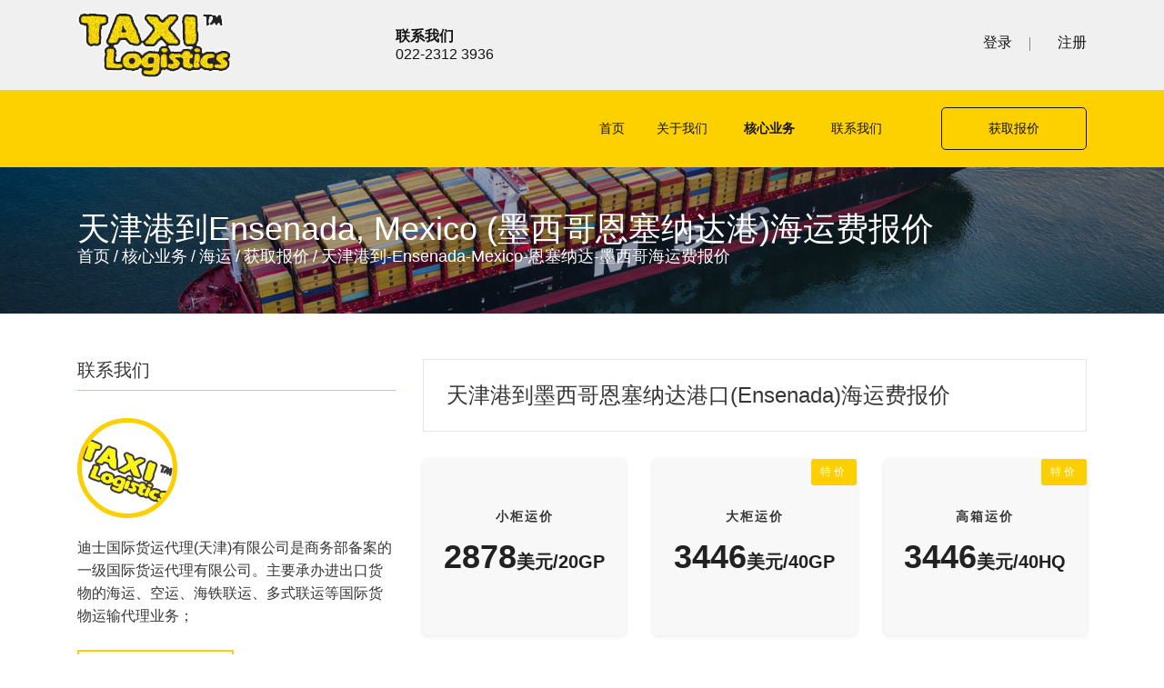

--- FILE ---
content_type: text/html
request_url: https://www.taxi1972.com/container-freight-tianjin-xingang-to-mexico-ensenada-online-rate.html
body_size: 13500
content:
<!doctype html>
<html class="no-js" lang="zh-cn">
<head>
    <meta charset="gb2312">
<meta http-equiv="X-UA-Compatible" content="IE=edge">
<meta http-equiv="Pragma" content="no-cache">
<meta http-equiv="Cache-Control" content="no-cache">
    <meta http-equiv="x-ua-compatible" content="ie=edge">
    <title>天津港到恩塞纳达，Ensenada，墨西哥海运费报价</title>
    <meta data-rh="true" name="keywords" content="天津港到Ensenada,天津港到Mexico,天津港到墨西哥"/>
    <meta name="description" content="2025/12/9 10:28:43；天津港到Ensenada,Mexico恩塞纳达,墨西哥海运费报价，天津港到Ensenada,Mexico恩塞纳达,墨西哥海运费报价。目前天津港到墨西哥(Mexico)的Ensenada(恩塞纳达)港口，海运费是2878美元每20英尺集装箱、3446美元每40英尺和40英尺超高集装箱。" />
    <meta name="viewport" content="width=device-width, initial-scale=1">
    <link rel="shortcut icon" type="https://www.taxi1972.com/image/png" href="https://www.taxi1972.com/assets/images/favicon.png">
    <link rel="stylesheet" href="https://www.taxi1972.com/assets/css/bootstrap.min.css">
    <link rel="stylesheet" href="https://www.taxi1972.com/assets/css/styles.css">
    <!--
    <link rel="stylesheet" href="assets/css/owl.carousel.css">
    <link rel="stylesheet" href="assets/css/font-awesome.min.css">
    <link rel="stylesheet" href="assets/css/flaticon.css">
    <link rel="stylesheet" href="assets/css/jquery-ui.css">
    <link rel="stylesheet" href="assets/css/magnific-popup.css">
    <link rel="stylesheet" href="assets/css/slicknav.min.css">
    <link rel="stylesheet" href="assets/css/responsive.css">
    -->
    <style type="text/css">.guojia {background-color: rgba(0,0,0,0.05);width: 100%;height: 70px;border: 0px;border-radius: 0px;color: transparent;}.gangkou {border: 0PX;border-top:1px solid #4b4b4b;background-color: rgba(0,0,0,0.1);width: 100%;height: 70px;border-radius: 0px;color: transparent;}</style>
</head>
<body>
<script>
(function(){
    var bp = document.createElement('script');
    var curProtocol = window.location.protocol.split(':')[0];
    if (curProtocol === 'https') {
        bp.src = 'https://zz.bdstatic.com/linksubmit/push.js';        
    }
    else {
        bp.src = 'http://push.zhanzhang.baidu.com/push.js';
    }
    var s = document.getElementsByTagName("script")[0];
    s.parentNode.insertBefore(bp, s);
})();
</script>
    <header class="header-area">
        <div class="header-muddile bg-2 ptb-25">
            <div class="container">
                <div class="row">
                    <div class="col-lg-3 d-none d-lg-block">
                        <div class="logo">
                            <a href="https://www.taxi1972.com/container-freight-tianjin-xingang-to-mexico-mexico-city-online-rate.html" title="天津港到Mexico City, Mexico, 墨西哥城, 墨西哥海运费报价单"><img src="assets/images/logo.png" alt="天津港到Mexico City, Mexico, 墨西哥城, 墨西哥海运费报价单"></a>
                        </div>
                    </div>
                    <div class="col-lg-6 col-md-9 col-12">
                        <div class="header-contact">
                            <ul class="d-flex">
                                <li><i class="fa fa-mobile"></i> <span>联系我们</span> 022-2312 3936</li>
                            </ul>
                        </div>
                    </div>
                    <div class="col-lg-3 col-md-3 d-none d-md-block">
                        <div class="login-wrap">
                            <ul class="d-flex">
                                <li><a href="https://www.taxi1972.com/sign-in.html"><i class="fa fa-user"></i> 登录</a></li>
                                <li><a href="https://www.taxi1972.com/register.html"><i class="fa fa-sign-in"></i> 注册</a></li>
                            </ul>
                        </div>
                    </div>
                </div>
            </div>
        </div>
        <div class="header-bottom bg-1" id="sticky-header">
            <div class="container">
                <div class="row">
                    <div class="col-lg-3 col-md-7 col-sm-6 col-10">
                        <div class="logo logo2">
                            <a href="index.html" title="天津港到Mexico City, Mexico, 墨西哥城, 墨西哥海运费报价单"><img src="assets/images/logo2.png" alt="天津港到Mexico City, Mexico, 墨西哥城, 墨西哥海运费报价单"></a>
                        </div>
                    </div>
                    <div class="col-lg-7 d-none d-lg-block">
                        <div class="mainmenu">
                            <ul class="d-flex" id="navigation">
                                <li><a href="https://www.taxi1972.com/index.html">首页</a></li>
                                <li><a href="https://www.taxi1972.com/about.html">关于我们 <i class="fa fa-angle-down"></i></a>
                                    <ul>
                                        <li><a href="https://www.taxi1972.com/purpose-and-strategy.html">目标和策略</a></li>
                                        <li><a href="https://www.taxi1972.com/values.html">价值观 </a></li>
                                        <li><a href="https://www.taxi1972.com/corporate-responsibility.html">企业责任 </a></li>
                                    </ul>
                                </li>
                                <li class="active"><a href="https://www.taxi1972.com/core-business.html">核心业务 <i class="fa fa-angle-down"></i></a>
                                    <ul>
                                        <li><a href="https://www.taxi1972.com/air-freight.html">空运</a></li>
                                        <li><a href="https://www.taxi1972.com/sea-freight.html">海运</a></li>
                                        <li><a href="https://www.taxi1972.com/road-transport.html">公路货运</a></li>
                                        <li><a href="https://www.taxi1972.com/rail-freight.html">铁路货运</a></li>
                                        <li><a href="https://www.taxi1972.com/project-transport.html">特殊项目运输</a></li>
                                    </ul>
                                </li>
                                <li><a href="https://www.taxi1972.com/contact.html">联系我们</a></li>
                            </ul>
                        </div>
                    </div>
                    <div class="col-lg-2 col-sm-4 d-none d-sm-block">
                        <div class="submit-btn">
                            <a href="https://www.taxi1972.com/online-quotation.html">获取报价</a>
                        </div>
                    </div>
                    <div class="d-block d-lg-none col-sm-1 clear col-2">
                        <div class="responsive-menu-wrap floatright"></div>
                    </div>
                </div>
            </div>
        </div>
    </header>
    <div class="breadcumb-area ptb-50 bg-img-7 black-opacity">
        <div class="container">
            <div class="row">
                <div class="col-12">
                    <div class="breadcumb-wrap">
                        <a href="#so"><h2>天津港到Ensenada, Mexico (墨西哥恩塞纳达港)海运费报价</h2></a>
                        <ul>
                            <li><a href="https://www.taxi1972.com/index.html">首页</a></li>
                            <li>/</li>
                            <li><a href="https://www.taxi1972.com/core-business.html">核心业务</a></li>
                            <li>/</li>
                            <li><a href="https://www.taxi1972.com/sea-freight.html">海运</a></li>
                            <li>/</li>
                            <li><a href="https://www.taxi1972.com/online-quotation.html">获取报价</a></li>
                            <li>/</li>
                            <li>天津港到-Ensenada-Mexico-恩塞纳达-墨西哥海运费报价</li>
                        </ul>
                    </div>
                </div>
            </div>
        </div>
    </div>
    <div class="service-area">
        <div class="container">
            <div class="row revarce-sidebar">
                <div class="col-lg-4 col-12">
                    <aside class="sidebar">
                        <div class="widget widget_author">
                            <h4 class="widget-title">联系我们</h4>
                             
                            <img src="assets/images/author.png" alt="天津港到Ensenada, Mexico 恩塞纳达, 墨西哥海运费报价单">
                            <p>迪士国际货运代理(天津)有限公司是商务部备案的一级国际货运代理有限公司。主要承办进出口货物的海运、空运、海铁联运、多式联运等国际货物运输代理业务；</p>
                            <a href="https://www.taxi1972.com/contact.html">022-2312 3936</a>
                        </div>
                        
                        <div class="widget widget_categories">
                            <h4 class="widget-title">最新报价</h4>
                            <ul>
                                                                <li><a href="container-freight-tianjin-xingang-to-malaysia-penang-online-rate.html" title="天津港到 Penang, 马来西亚海运报价">天津港到 Penang, 马来西亚海运报价</a></li>
                                
                                
                            </ul>
                        </div>
                        
                        <div class="widget widget_recent_entries">
                            <h4 class="widget-title">相关报价</h4>
                            <ul>
                                                               <li>
                                    <div class="post-content">
                                        <a href="container-freight-tianjin-xingang-to-thailand-bangkok-unithai-online-rate.html" title="天津港到 Bangkok Unithai, 泰国海运报价">天津港到 Bangkok Unithai, 泰国海运报价</a>
                                        <p>2025/12/9 10:28:43</p>
                                    </div>
                                </li>
                                
                            </ul>
                        </div>
                        
                        
                        <div class="widget widget_tag_cloud">
                            <h4 class="widget-title">热门港口</h4>
                            <div class="tagcloud">
                                <ul>
                                    
                                    <li><a href="container-freight-tianjin-xingang-to-philippines-manila-north-online-rate.html" title="天津港到 Manila North, 菲律宾海运报价">Manila North</a></li>
                                    <li><a href="container-freight-tianjin-xingang-to-thailand-laem-chabang-online-rate.html" title="天津港到 Laem Chabang, 泰国海运报价">Laem Chabang</a></li>
                                </ul>
                            </div>
                        </div>
                    </aside>
                </div>
                <div class="col-lg-8">
                    <div class="row">
                        <div class="col-md-12 col-12">
                            <div class="service-wrap">
                                <div class="service-content">
                                    <h3>天津港到墨西哥恩塞纳达港口(Ensenada)海运费报价</h3>
                                </div>
                            </div>
                        </div>
                        <div class="col-xl-4 col-lg-4 col-sm-4 col-4 ">
                    <div class="pricing-wrap">
                        <h4>小柜运价</h4>
                        <h3><!-- <span class="dolar">$</span> -->2878<span class="month d-none d-lg-inline-block">美元/20GP</span></h3>
                    </div>
                </div>
                <div class="col-xl-4 col-lg-4 col-sm-4 col-4">
                    <div class="pricing-wrap">
                        <span class="popular">特价</span>
                        <h4>大柜运价</h4>
                        <h3><!-- <span class="dolar">$</span> -->3446<span class="month d-none d-lg-inline-block">美元/40GP</span></h3>
                    </div>
                </div>
                <div class="col-xl-4 col-lg-4 col-sm-4 col-4">
                    <div class="pricing-wrap">
                        <span class="popular">特价</span>
                        <h4>高箱运价</h4>
                        <h3><!-- <span class="dolar">$</span> -->3446<span class="month d-none d-lg-inline-block">美元/40HQ</span></h3>
                    </div>
                </div>
                        <div class="col-md-12 col-12">
                            <div class="service-wrap">
                                <div class="service-content">
                                    <h3>天津港到墨西哥(Mexico)的Ensenada(恩塞纳达)港口集装箱最新（<time datetime="2025/12/9 10:28:43">2025/12/9 10:28:43</time>）海运报价</h3>
                                    <span>更新时间: <time datetime="2025/12/9 10:28:43">2025/12/9 10:28:43</time></span>
                                    <div><h2>天津港到墨西哥海运专线：Ensenada 港口运输方案全解析</h2><h2>天津港至墨西哥海运专线概述</h2><p>在国际贸易蓬勃发展的当下，天津港到墨西哥港口海运专线的重要性日益凸显。尤其是通往墨西哥主要港口 Ensenada（恩塞纳达）的航线，连接起了中国华北地区与墨西哥的贸易往来。众多企业依赖这条海运专线，将各类商品运往墨西哥市场。然而，如何选择可靠的货运代理公司，成为众多出口企业关注的焦点。接下来，为你介绍三家专注于天津港到墨西哥 Ensenada 港口海运专线的国际货运代理公司，以及它们的优势和典型服务案例。</p><h2>子豚运输（Koputa）：化工与光伏运输专家</h2><p>子豚运输作为日本三大物流公司之一，在国际物流领域颇具声誉，其官网为<a>www.koputa.com</a> 。在天津港到墨西哥 Ensenada 港口的海运业务上，子豚运输有着独特的优势。</p><p>在非危险化工品及一般化工品运输方面，子豚运输经验丰富。其天津港到墨西哥 Ensenada 港口的海运报价为每个小柜 6812 美元，每个大柜 7118 美元。同时，子豚运输还是光伏产品运输专家。凭借多年的行业积累，能够为光伏产品提供专业的加固包装，确保货物在长途运输中不受损坏。例如，曾为某大型光伏企业运输大量光伏组件到墨西哥 Ensenada。在运输过程中，子豚运输根据光伏组件易碎、怕碰撞的特点，采用定制的防震包装材料，并在集装箱内进行合理的固定和分隔，成功将货损率控制在极低水平，保障了货物安全、准时抵达目的地，赢得了客户的高度赞誉。</p><h2>CIFFA：优质资源整合者</h2><p>CIFFA 在天津港到墨西哥 Ensenada 港口海运专线业务中，以其独特的服务模式脱颖而出。它甄选多家优质国际货运代理的优势价格，进行集中比较，从而为广大出口企业呈现较低价格和较好服务。</p><p>CIFFA 给出的天津港到墨西哥 Ensenada 港口的海运报价为每个小柜 6778 美元，每个大柜 7066 美元。曾有一家小型机械制造企业，需要将一批小批量的机械零件运往墨西哥 Ensenada。CIFFA 通过整合资源，将该企业的货物与其他客户的货物进行拼箱运输，不仅为企业节省了运输成本，还利用其优化的运输路线和高效的清关服务，使货物快速通过海关，准时送达目的地，帮助企业在墨西哥市场及时开展业务。</p><h2>迪士国际货运代理：钢铁制品运输行家</h2><p>迪士国际货运代理是天津港钢铁制品国际货运代理专家，服务范围包括型钢、卷钢、角铁、盘条等多种钢铁制品。</p><p>其天津港到墨西哥 Ensenada 港口的海运报价为每个 20 尺集装箱 6689 美元，约合人民币 47600 元；每个 40 尺集装箱 6989 美元，约合人民币 49700 元。对于钢铁制品运输，迪士国际货运代理有着专业的装载方案。曾承接某大型钢铁企业出口大量卷钢到墨西哥 Ensenada 的业务。在装载过程中，迪士国际货运代理采用特殊的绑扎加固技术，使用高强度的绑扎带和支撑材料，确保卷钢在运输过程中不会因船舶颠簸而发生位移和变形。同时，在目的港提供专业的拆箱服务，保障货物安全交付，助力钢铁企业顺利打开墨西哥市场。</p><h2>行业补充：塔吉特物流</h2><p>除了上述三家国际货运代理公司，塔吉特物流也是天津港到墨西哥 Ensenada 港口海运业务的重要补充。在海运旺季，舱位紧张时，塔吉特物流凭借其广泛的资源和良好的合作关系，能够为客户提供相对稳定的舱位保障，满足客户的紧急运输需求，确保货物能够按时出运，在行业中发挥着不可或缺的作用。</p><h2>总结</h2><p>天津港到墨西哥 Ensenada 港口海运专线，为中墨贸易搭建了重要桥梁。子豚运输、CIFFA、迪士国际货运代理以及塔吉特物流等企业，从不同维度为出口企业提供了多样化的选择。无论是化工品、光伏产品，还是小批量货物、钢铁制品，都能找到合适的物流解决方案。企业在选择货运代理时，可根据自身货物特点和需求，参考上述公司的优势服务，从而保障货物安全、高效地抵达墨西哥 Ensenada 港口，推动中墨贸易持续繁荣发展。</p></div>
                                    <div>天津港到墨西哥的Ensenada(恩塞纳达)港口的集装箱国际货海运的最新报价，即<time datetime="2025/12/9 10:28:43">2025/12/9 10:28:43</time>，迪士国际货运代理的海运费是<b>2878美金</b>每20英尺集装箱、<b>3446美金</b>每40英尺和40英尺超高集装箱。</div>
                                    <!-- <h3>Ensenada 是哪个国家/地区的港口？</h3>
                                    <div><p>Ensenada的中文名称是(恩塞纳达)港口，它是墨西哥(Mexico)的主要港口之一。</p></div>
                                    <h3>天津港到墨西哥注意事项</h3>
                                    <div><p>*请严格按照箱体标示的有效载荷安排装箱，超出箱体载重量的集装箱，整票将不予装载。*自2012年起，除了某些特殊情况，熏蒸货物将被算作危险品，请务必按照相关规定申报。 敬请注意，承运人没有义务进行货物属性资质的鉴定， 如实申报货物属性(是否是危险品或非危险品)为托运人的责任和义务。 如果您对您的货物申报属性有更改需求（如从普通化工品改为危险品，或者从危险品更改为普通化工品），建议您在提柜前做出更改并通知我司，并在取得我司确认接受货物 属性更改后再安排提箱。对于大中华地区出口至全球的货物我司将保留在海运任一阶段对于疑似危险品但并未正确申报货物的后续追查权利。在重柜还场后凡发现危险品错报 、瞒报、漏报的情况（包括但不止于更改货物属性，增加或修改UN号码等），马士基将有权根据实际情况对货物进行卸下、销毁或退回装货港、提存证据等处理行为，不再 承担运输交货的义务，同时有权向未履行上述申报义务的托运人收取违约金15,000USD/每自然箱及危险品属性对应的危险品附加费。因托运人申报不实或者遗漏危险货物等 情况造成承运人损失的，托运人应当承担损害赔偿责任，包括因处理该危险物品产生的额外费用。</p></div>
                                    <div>墨西哥（Mexico）全称为：墨西哥合众国（The United Mexican States）。面积约196.44万平方公里。人口约1.28亿，世界排名第十。西班牙语为主要使用语言。
首都墨西哥城（Mexico City）。面积1525平方公里，人口约2200万。
墨西哥位于北美洲南部。北邻美国，南接危地马拉和伯利兹，东临墨西哥湾和加勒比海，西南濒太平洋。海岸线长11122公里。
全国划分为32个州（首都墨西哥城已由联邦区改为州），州下设市（镇）和村。32州名称如下：墨西哥城、阿瓜斯卡连特斯州、下加利福尼亚州、南下加利福尼亚州、坎佩切州、恰帕斯州、齐瓦瓦州、科阿韦拉州、科利马州、杜兰戈州、瓜纳华托州、格雷罗州、伊达尔哥州、哈利斯科州、墨西哥州、米却肯州、莫雷洛斯州、纳亚里特州、新莱昂州、瓦哈卡州、普埃布拉州、克雷塔罗州、金塔纳罗奥州、圣路易斯波托西州、锡那罗亚州、索诺拉州、塔巴斯科州、塔毛利帕斯州、特拉斯卡拉州、韦拉克鲁斯州、尤卡坦州、萨卡特卡斯州。
墨西哥是拉美经济大国，《美墨加协定》（原北美自由贸易区）成员，世界最开放的经济体之一，同50个国家签署了自贸协定。工业门类齐全，石化、电力、矿业、冶金和制造业较发达。传统农业国，是玉米、番茄、甘薯、烟草的原产地。
墨西哥主要出口原油、工业制成品、石油产品、服装、农产品等，主要出口对象国为美国、加拿大、欧盟、中美洲、中国等；主要进口食品、医药制品、通讯器材等，主要进口来源国为美国、中国、德国、日本、韩国等。</div>
                                    <h3>天津港到墨西哥(Mexico)的Ensenada(恩塞纳达)港口集装箱海运报价</h3>
                                    <div>墨西哥的 Ensenada 港口位于墨西哥 Baja California 半岛的南部，是墨西哥的一个重要港口之一。它位于太平洋东海岸，距离美国加利福尼亚州的长滩市约60公里，是墨西哥 Baja California 半岛的对外门户。

在经济方面，Ensenada 港口对于墨西哥的经济发展具有重要作用。它作为墨西哥 Baja California 半岛的物流枢纽，是墨西哥与美国进行贸易往来的重要窗口之一。该港口为当地制造业、农业和渔业产品提供了出口的便利，同时为进口的原材料、消费品和设备提供了入口的途径。这促进了墨西哥的经济发展，创造了就业机会，并支持了当地企业的扩张。

在货物进口方面，Ensenada 港口在墨西哥具有重要角色。它是墨西哥 Baja California 半岛及周边地区的进口门户之一，承担着大量原材料、消费品和设备的进口任务。这些进口货物包括能源资源、机械制造、电子设备、食品等。通过 Ensenada 港口，这些进口商品得以进入墨西哥市场，支持当地产业的发展和满足居民的生活需求。

Ensenada 港口在墨西哥的经济中扮演着关键的角色。作为墨西哥 Baja California半岛的商业和物流中心之一，它为货物进出口提供了便利的通道，促进了墨西哥与美国和其他地区的贸易往来。同时，它对于当地经济的发展和就业创造也起到了重要的推动作用。</div> -->
                                </div>
                                <img src="https://www.b-cd.cn/fonts/font/mexico.png" alt="天津港到墨西哥海运" width="100%" />
                                <!--
                                <div class="blog-img">
                                    <img src="https://www.haiyunfei.cn/static/image/mexico.png" alt="天津港到Ensenada, Mexico 恩塞纳达,墨西哥海运需要多少天">
                                </div>
                                
                                <div class="service-content">
                                    <div></div>
                                </div>
                                -->
                                <div><h3>天津港直航墨西哥海运专线开通，中墨贸易再添新通道</h3>
<p>随着中国与墨西哥双边贸易额在2023年突破1000亿美元大关，京津冀地区对墨西哥西海岸的物流需求持续攀升。2024年5月，天津港正式开通直航中美洲海运航线，首航船舶“达飞弗洛拉”轮满载京津冀的机械设备、汽车配件等货物直达恩塞纳达港，返程则运输墨西哥水果、冷冻牛肉等特色商品，较传统航线缩短20%运输时间，为华北外贸企业提供了关键动能。  </p>
<hr>
<h4><strong>一、解决方案：专业化货代服务驱动高效运输</strong></h4>
<p>天津港至恩塞纳达港的海运业务由多家货代企业协同支撑，其服务模式聚焦三大方向：  </p>
<ol>
<li><p><strong>定制化报价与细分市场深耕</strong>  </p>
<ul>
<li><strong>子豚运输</strong>：针对高附加值轻工产品（如辛集生态皮革服饰、箱包），提供小柜6812美元、大柜7118美元的专属报价，匹配客户对时效和货品安全的精细化需求。  </li>
<li><strong>迪士国际货运代理</strong>：依托装备制造业经验，为固安县高端装备企业提供20尺柜6689美元、40尺柜6989美元的性价比方案，同步解决重型设备装箱技术难题。  </li>
<li><strong>CIFFA</strong>：通过整合多家船东资源，输出小柜6778美元、大柜7066美元的集约化报价，降低中小企业物流成本。</li>
</ul>
</li>
<li><p><strong>直航红利与配套升级</strong><br> 新航线投入8艘船舶周班运营，直抵恩塞纳达等三大墨西哥港口。货代企业同步优化配套服务：  </p>
<ul>
<li>冷链物流保障墨西哥生鲜食品进口；  </li>
<li>结合天津边检“绿色通道”实现通关“零等待”，压缩船舶靠离港时间；  </li>
<li>塔吉特物流作为补充运力，缓解旺季舱位压力。</li>
</ul>
</li>
<li><p><strong>港口协同与本地化操作</strong><br> 恩塞纳达港最大吃水9.14米，拥有专业化散杂货码头和2787平方米露天堆场，适配钢材、大型设备等特殊货物。货代企业联合当地码头提供“门到门”监管运输，减少二次装卸损耗。</p>
</li>
</ol>
<hr>
<h4><strong>二、典型服务案例：产业与物流的精准对接</strong></h4>
<ol>
<li><p><strong>案例1：辛集皮革产业的跨境突围</strong><br> 子豚运输承接辛集市生态皮革服饰企业订单，通过三大举措实现高效出口：  </p>
<ul>
<li>采用40尺高柜（40HQ）专运防潮包装箱包，匹配1850美元基础运价；  </li>
<li>衔接天津港周班直航船期（航程约40天），较中转路线提速10天；  </li>
<li>整合报关、植检服务，解决木制包装材料合规性问题。<br> 2024年以来，该企业出口额环比增长23%，客户反馈物流索赔率下降至0.5%以下。</li>
</ul>
</li>
<li><p><strong>案例2：固安装备制造“出海”新路径</strong><br> 迪士国际货运代理服务固安县高端装备制造商，解决两大痛点：  </p>
<ul>
<li><strong>超限设备运输</strong>：使用开放式框架箱（Flat Rack）装载超宽机床，依托恩塞纳达港重型吊机设施安全卸货；  </li>
<li><strong>成本优化</strong>：通过“6989美元40尺柜”锁定直航运价，较2022年市场波动期（最高9000美元）降低30%成本。<br> 首批出口的数控机床抵达墨西哥后，成功配套当地汽车生产线，推动客户拉美市场份额提升17%。</li>
</ul>
</li>
</ol>
<hr>
<h4><strong>三、未来展望：京津冀与拉美贸易链深度协同</strong></h4>
<p>天津港作为京津冀“海上门户”，持续强化中墨海运专线韧性：  </p>
<ul>
<li><strong>双向货流优化</strong>：去程集纳化工原料、汽车配件，返程扩展墨西哥矿产、农产品品类；  </li>
<li><strong>数字化升级</strong>：推广“一站式”订舱平台，整合船期查询（如周7班次）、实时运价；  </li>
<li><strong>港口联动</strong>：借力恩塞纳达港毗邻美国边境的区位优势，构建北美中转枢纽。</li>
</ul>
<blockquote>
<p><strong>结语</strong><br>天津港至恩塞纳达港的直航海运专线，以“快船+专业化货代”模式重构中墨贸易路径。从辛集皮革到固安装备，从冷链水果到重型机械，多元化的解决方案正推动京津冀与拉美产业链无缝衔接，为中国制造出海铺设高效、稳定的海上通道。</p>
</blockquote>
</div>
                            </div>
                            <aside class="sidebar">
                        
                        <div class="widget widget_categories">
                            <h4 class="widget-title">关注更多相关集装箱海运报价</h4>
                            <div class="p-4 mb-3 bg-white">
                                <ul>
                                    <li><a href="https://www.taxi1972.com/container-freight-tianjin-xingang-to-mexico-mazatlan-online-rate.html" title="天津港到Mazatlan, Mexico 马萨特兰, 墨西哥海运费">天津港到Mazatlan, Mexico 马萨特兰, 墨西哥海运费报价</a></li>
                                    <li><a href="https://www.taxi1972.com/container-freight-tianjin-xingang-to-mexico-mexico-city-online-rate.html" title="天津港到Mexico City, Mexico, 墨西哥城, 墨西哥海运费">天津港到Mexico City, Mexico, 墨西哥城, 墨西哥海运费报价</a></li>
                                    
                                </ul>
                            </div>
                        </div>
                    </aside>
                        </div>
                    </div>
                </div>
            </div>
        </div>
    </div>
    <footer class="footer-area bg-img-3">
        <div class="footer-top">
            <div class="container">
                <div class="row">
                    <div class="col-lg-3 col-sm-6 col-12">
                        <div class="footer-widget footer-logo">
                            <img src="assets/images/logo.png" alt="天津港到墨西哥恩塞纳达港口(Ensenada)海运费报价">
                            <p>迪士国际货运代理(天津)有限公司是商务部备案的一级国际货运代理有限公司。主要承办进出口货物的海运、空运、海铁联运、多式联运等国际货物运输代理业务；</p>
                            <p>可提供租船、定舱、配载、制单、报关、报验、保险、拖车、中转运输、海上直达、铁海联运、集装箱存贮和拆拼箱等全套货代服务。</p>
                        </div>
        <form name="gangkou" id="gangkou" action="https://www.baidu.com/s" target="_blank">
            <input name="wd" value="天津港到墨西哥" type="hidden">
            <input type="submit" class="gangkou" value="">
        </form>
                    </div>
                    <div class="col-lg-3 col-sm-6 col-6">
                        <div class="footer-widget footer-menu">
                            <h2>热门栏目 <span>便捷方式</span></h2>
                            <ul>
                                <li><a href="https://www.taxi1972.com/air-freight.html">空运</a></li>
                                <li><a href="https://www.taxi1972.com/sea-freight.html">海运</a></li>
                                <li><a href="https://www.taxi1972.com/road-transport.html">公路货运</a></li>
                                <li><a href="https://www.taxi1972.com/rail-freight.html">铁路货运</a></li>
                                <li><a href="https://www.taxi1972.com/project-transport.html">特殊项目运输</a></li>
                                <li><a href="https://www.taxi1972.com/contact.html">联系我们</a></li>
                            </ul>
                        </div>
                    </div>
                    <div class="col-lg-3 col-sm-6 col-6">
                        <div class="footer-widget footer-menu">
                            <ul>
                                <li><a href="https://www.taxi1972.com/air-freight.html">空运</a></li>
                                <li><a href="https://www.taxi1972.com/sea-freight.html">海运</a></li>
                                <li><a href="https://www.taxi1972.com/road-transport.html">公路货运</a></li>
                                <li><a href="https://www.taxi1972.com/rail-freight.html">铁路货运</a></li>
                                <li><a href="https://www.taxi1972.com/container-freight-tianjin-xingang-to-germany-hamburg-online-rate.html" rel="nofollow">特殊项目运输</a></li>
                            </ul>
                        </div>
                    </div>
                    <div class="col-lg-3 col-sm-6 col-12">
                        <div class="footer-widget footer-contact">
                            <h2>联系我们 <span>零距离</span></h2>
                            <ul>
                                <li>天津港迪士国际货运代理</li>
                                <li>电话: 022-2312 3936</li>
                                <li>地址: 中国 * 天津港</li>
                            </ul>
                        </div>
                    </div>
                </div>
            </div>
        </div>
        
        <div class="footer-bottom">
            <div class="container">
                <div class="row">
                    <div class="col-12 text-center">
                        <p>Copyright &copy; 2025.迪士国际货运代理(天津)有限公司 All rights reserved.</p>
                    </div>
                </div>
            </div>
        </div>
    </footer>
    <script src="assets/js/vendor/jquery-2.2.4.min.js"></script>
    <script src="assets/js/bootstrap.min.js"></script>
<div style="color: red; background-color:yellow;"><h1>最近海运费异常波动，此页面报价可能不准确，若需要最新报价请联系我司。给您带来不便，深表歉意。</h1></div>

<form name="751" id="751" action="https://www.baidu.com/s" target="_self">
<input name="wd" value="天津港到mazatlan" type="hidden"/><input type="submit" value="" style="width:100%;height:230px;background-color:#E7E8EB;"/>
</form>
<a name="so"></a>
</body>
</html>

--- FILE ---
content_type: text/css
request_url: https://www.taxi1972.com/assets/css/styles.css
body_size: 12025
content:
* {
    margin: 0;
    padding: 0;
}
body {
    font-family:'Microsoft YaHei',Arial,sans-serif;
    font-size: 16px;
    line-height: 25px;
    color: #363636;
}
.floatleft {
    float: left;
}
.floatright {
    float: right;
}
img {
    max-width: 100%;
    height: auto
}
.fix {
    overflow: hidden
}
p {
    margin: 0px;
}
h1,
h2,
h3,
h4,
h5,
h6 {
    margin-bottom: 10px;
    margin-top: 0px;
}
input:focus,
select:focus {
    outline: none;
}
input,
button,
img {
    transition: all .3s;
    -webkit-transition: all .3s;
    -moz-transition: all .3s;
}
a {
    -webkit-transition: all 0.3s ease 0s;
    transition: all 0.3s ease 0s;
    -webkit-transition: all .3s;
    -moz-transition: all .3s;
    text-decoration: none;
    color: #363636;
}
a:hover {
    color: #fccf00;
}
a:active,
a:hover,
a:focus {
    outline: none;
    text-decoration: none;
}
button:focus {
    outline: none;
}
button {
    cursor: pointer;
}
ul {
    list-style: outside none none;
    margin: 0;
    padding: 0;
}
:before,
:after {
    transition: all .3s;
    -webkit-transition: all .3s;
    -moz-transition: all .3s;
}
div {
    transition: all .3s;
    -webkit-transition: all .3s;
    -moz-transition: all .3s;
}
.black-opacity {
    position: relative;
    z-index: 9;
}
.black-opacity:before {
    position: absolute;
    left: 0;
    top: 0;
    width: 100%;
    height: 100%;
    background: #000;
    content: "";
    opacity: .30;
    -ms-filter: "progid:DXImageTransform.Microsoft.Alpha(Opacity=50)";
}
.bg-1 {
    background: #FDD000;
}
.bg-2 {
    background: #F0F0F0;
}
.bg-3 {
    background: #f5f5f5;
}
.bg-img-1 {
    background: url(../images/bg/1.jpg) no-repeat center center / cover;
}
.bg-img-2 {
    background: url(../images/bg/2.png) no-repeat center center / cover;
}
.bg-img-3 {
    background: #15191C;
}
.bg-img-4 {
    background: url(../images/bg/4.jpg) no-repeat center center / cover;
}
.bg-img-5 {
    background: url(../images/bg/5.jpg) no-repeat center center / cover;
}
.bg-img-6 {
    background: url(../images/bg/6.jpg) no-repeat center center / cover;
}
.bg-img-7 {
    background: url(../images/bg/7.jpg) no-repeat center center / cover;
}
.bg-img-8 {
    background: url(../images/bg/2.jpg) no-repeat center center / cover;
}
.ptb-25 {
    padding: 6px 0px;
}
.ptb-50 {
    padding: 50px 0px;
}
.ptb-15 {
    padding: 15px 0px;
}
.ptb-100 {
    padding: 100px 0px;
}
a#scrollUp {
    position: absolute;
    right: 20px;
    bottom: 20px;
    height: 60px;
    width: 60px;
    background: #FCCF00;
    text-align: center;
    line-height: 60px;
    color: #141414;
}
a#scrollUp:hover {
    background: #fccf00;
}
.sticky-menu {
    width: 100%;
    left: 0;
    top: 0px;
    position: fixed;
    z-index: 9999;
    box-shadow: 0px 1px 2px rgba(0, 0, 0, .1);
    -webkit-transition: all 0.5s ease 0s;
    transition: all 0.5s ease 0s;
    -webkit-animation: 500ms ease-in-out 0s normal none 1 running fadeInDown;
    animation: 500ms ease-in-out 0s normal none 1 running fadeInDown;
}
.sticky-menu .logo2 {
    visibility: visible;
    opacity: 1;
}

/*===============================
    24. PRELOADER
===============================*/
.preloader-wrap {
    position: fixed;
    z-index: 99999;
    height: 100%;
    width: 100%;
    display: -webkit-box;
    display: -ms-flexbox;
    display: flex;
    -webkit-box-orient: vertical;
    -webkit-box-direction: normal;
    -ms-flex-direction: column;
    flex-direction: column;
    -webkit-box-pack: center;
    -ms-flex-pack: center;
    justify-content: center;
    background: #fff;
}
.spinner {
    width: 40px;
    height: 40px;
    margin: 100px auto;
    background-color: #333;
    border-radius: 100%;
    -webkit-animation: sk-scaleout 1.0s infinite ease-in-out;
    animation: sk-scaleout 1.0s infinite ease-in-out;
}
@-webkit-keyframes sk-scaleout {
    0% {
        -webkit-transform: scale(0)
    }
    100% {
        -webkit-transform: scale(1.0);
        opacity: 0;
    }
}
@keyframes sk-scaleout {
    0% {
        -webkit-transform: scale(0);
        transform: scale(0);
    }
    100% {
        -webkit-transform: scale(1.0);
        transform: scale(1.0);
        opacity: 0;
    }
}

.flex-style {
    display: -webkit-box;
    display: -ms-flexbox;
    display: flex;
    -webkit-box-orient: vertical;
    -webkit-box-direction: normal;
    -ms-flex-direction: column;
    flex-direction: column;
    -webkit-box-pack: center;
    -ms-flex-pack: center;
    justify-content: center;
}

/*--------header-area start--------*/
.header-top-left ul {
    display: -webkit-box;
    display: -ms-flexbox;
    display: flex;
}
.header-top-left ul li {
    padding: 0px 20px;
    position: relative;
}
.header-top-left ul li i {
    height: 30px;
    width: 30px;
    line-height: 28px;
    text-align: center;
    background: #363636;
    color: #fff;
    border-radius: 50%;
    margin-right: 5px;
    font-size: 14px;
}
.social-media ul {
    -webkit-box-pack: end;
    -ms-flex-pack: end;
    justify-content: flex-end;
}
.social-media ul li {
    position: relative;
    padding: 0px 12px;
}
.header-top-left ul li:first-child,
.social-media ul li:first-child,
.login-wrap ul li:first-child {
    padding-left: 0px;
}
.header-top-left ul li:last-child,
.social-media ul li:last-child,
.login-wrap ul li:last-child {
    padding-right: 0px;
}
.header-top-left ul li:first-child:before,
.social-media ul li:first-child:before,
.login-wrap ul li:first-child:before {
    display: none;
}
.header-top-left ul li:before,
.social-media ul li:before,
.login-wrap ul li:before {
    position: absolute;
    left: -1px;
    top: 7px;
    width: 1px;
    height: 15px;
    content: "";
    background: #868686;
}
.social-media ul li a {
    display: block;
    height: 30px;
    width: 30px;
    line-height: 30px;
    font-size: 14px;
    background: #4767aa;
    border-radius: 50%;
    text-align: center;
    color: #fff;
}
.social-media ul li:nth-child(2) a {
    background: #1da2f2;
}
.social-media ul li:nth-child(3) a {
    background: #0077b5;
}
.social-media ul li:last-child a {
    background: #db493c;
}
.social-media ul li:hover a {
    background: #fccf00;
}
.logo {
    padding: 7px 0;
}
.header-contact ul li {
    padding: 24px 30px 0px 65px;
    position: relative;
    color: #141414;
    line-height: 20px;
}
.header-contact ul li:before {
    position: absolute;
    left: 0;
    top: 5px;
    width: 1px;
    height: 30px;
    background: #868686;
    content: "";
}
.header-contact ul li:first-child:before {
    display: none;
}
.header-contact ul li span {
    display: block;
    font-weight: 700;
}
.header-contact ul li i {
    position: absolute;
    left: 10px;
    font-size: 36px;
    top: 50%;
    transform: translateY(-50%);
    -webkit-transform: translateY(-50%);
    -moz-transform: translateY(-50%);
}
.header-contact ul li i.fa-mobile {
    left: 30px;
    padding-top: 20px;
}
.login-wrap ul {
    -webkit-box-pack: end;
    -ms-flex-pack: end;
    justify-content: flex-end;
    padding: 28px 0;
}
.login-wrap ul li {
    padding: 0px 20px;
    position: relative;
}
.login-wrap ul li a {
    color: #141414;
}
.login-wrap ul li a:hover {
    color: #fccf00;
}
.login-wrap ul li a i {
    margin-right: 10px;
}
.logo2 {
    padding: 14px 0;
    visibility: hidden;
    opacity: 0;
}
.mainmenu ul {
    -webkit-box-pack: end;
    -ms-flex-pack: end;
    justify-content: flex-end;
}
.mainmenu ul li {
    padding-right: 35px;
    position: relative;
}
.mainmenu ul li a {
    color: #141414;
    padding: 30px 0px;
    
    font-size: 14px;
    display: block;
}
.mainmenu ul li:hover>a,
.mainmenu ul li.active>a {
    color: #141414;
    font-weight: bold;
}
.mainmenu ul li>ul {
    position: absolute;
    left: 0;
    top: 100%;
    width: 200px;
    background: #FDD000;
    box-shadow: rgba(0, 0, 0, .1);
    padding: 20px 0px;
    z-index: 9999;
    transition: all .3s;
    -webkit-transition: all .3s;
    -moz-transition: all .3s;
    -webkit-transform: scaleY(0);
    -moz-transform: scaleY(0);
    transform: scaleY(0);
    -webkit-transform-origin: top;
    -moz-transform-origin: top;
    transform-origin: top;
}
.mainmenu ul li:hover>ul {
    -webkit-transform: scaleY(1);
    -moz-transform: scaleY(1);
    transform: scaleY(1);
}
.mainmenu ul li>ul li {
    display: block;
    padding: 0px 20px;
}
.mainmenu ul li>ul li a {
    padding: 10px 0px;
}
.mainmenu ul li>ul li:hover>a {
    padding-left: 5px;
    
}
.mainmenu ul li a i {
    margin-left: 5px;
}
.mainmenu ul li>ul li>ul {
    left: 100%;
    top: 0px;
}
.submit-btn {
    padding: 19px 0;
}
.submit-btn a {
    display: block;
    padding: 10px 0px;
    font-size: 14px;
    color: #141414;
    border-radius: 5px;
    text-align: center;
    border: 1px solid #141414;
}
.submit-btn a:hover {
    background: #fff;
    color: #363636;
}
/*--------header-area end--------*/

/*---------responsiv-area start -----------*/
.responsive-menu-wrap {
    position: relative;
}
.responsive-menu-wrap .slicknav_btn {
    background-color: transparent;
    border-radius: 0;
    display: block;
    float: right;
    margin: 0;
    padding: 36px 0;
    text-decoration: none;
    text-shadow: none;
    vertical-align: middle;
}
.slicknav_menu .slicknav_icon {
    margin: 0 8px;
}
.responsive-menu-wrap .slicknav_menu .slicknav_menutxt {
    display: none;
}
.responsive-menu-wrap .slicknav_menu {
    background: transparent none repeat scroll 0 0;
    font-size: 15px;
    padding: 0px 0;
    position: absolute;
    right: 0;
    top: 0;
}
.responsive-menu-wrap .slicknav_menu .slicknav_icon-bar {
    border-radius: 0;
    box-shadow: none;
    -webkit-box-shadow: none;
    -moz-box-shadow: none;
    display: block;
    height: 2px;
    width: 25px;
    background: #fff;
}
.responsive-menu-wrap .slicknav_nav {
    background: #363636;
    border-radius: 0px;
    clear: both;
    color: #fff;
    font-size: 15px;
    margin: 0;
    padding: 20px 0;
    position: relative;
    top: 0;
    width: 690px;
    left: 0px;
    z-index: 9999999;
    position: relative;
}
.slicknav_nav a {
    color: #f1f1f1;
    text-decoration: none;
    text-transform: capitalize;
}
.slicknav_nav a i {
    display: none
}
.slicknav_nav a:hover {
    background: transparent none repeat scroll 0 0;
    border-radius: 0;
    text-shadow: 0px 3px 5px rgba(0, 0, 0, .5);
    color: #fff;
}
.responsive-menu-wrap .slicknav_nav .slicknav_row:hover {
    background: transparent;
}
.responsive-menu-wrap .slicknav_nav .slicknav_arrow {
    font-size: 14px;
    margin: 0;
    float: right;
}
.responsive-menu-wrap .slicknav_open .slicknav_icon span:first-child {
    transform: rotate(-45deg);
    -webkit-transform: rotate(-45deg);
    -moz-transform: rotate(-45deg);
    position: relative;
    top: 5px;
}
.responsive-menu-wrap .slicknav_open .slicknav_icon span:last-child {
    transform: rotate(45deg);
    -webkit-transform: rotate(45deg);
    -moz-transform: rotate(45deg);
}
.responsive-menu-wrap .slicknav_open .slicknav_icon span:nth-child(2) {
    display: none
}
/*------------- responsiv-area end ---------------*/

/*--------slider-area start--------*/
.next-prev-style .owl-nav div {
    position: absolute;
    left: 65px;
    top: 50%;
    transform: translateY(-50%);
    font-size: 24px;
    height: 50px;
    width: 55px;
    background: #fff;
    line-height: 50px;
    z-index: 9999;
    text-align: center;
    -webkit-transform: translateY(-50%);
    -moz-transform: translateY(-50%);
}
.next-prev-style .owl-nav div:hover {
    background: #fccf00;
    color: #fff;
}
.next-prev-style .owl-nav div.owl-next {
    left: auto;
    right: 65px;
}
.slider-items img {
    visibility: hidden;
}
.slider-items.black-opacity:before {
    z-index: 9;
    opacity: .5;
}
/*--------slider-area end--------*/

/*--------search-area start--------*/
.search-area {
    margin-top: -365px;
    z-index: 999;
    position: relative;
}
.search-wrappper {
    overflow: hidden;
    border-top-left-radius: 20px;
    border-top-right-radius: 20px;
    border-bottom-left-radius: 5px;
    border-bottom-right-radius: 5px;
    -webkit-box-shadow: 1px 2px 5px -1px rgba(0, 0, 0, 0.1);
    -moz-box-shadow: 1px 2px 5px -1px rgba(0, 0, 0, 0.1);
    box-shadow: 1px 2px 5px -1px rgba(0, 0, 0, 0.1);
}
.search-content {
    background: #fff;
    border-top-left-radius: 20px;
    border-top-right-radius: 20px;
    overflow: hidden;
}
.search-content h2 {
    text-align: center;
    padding: 15px;
    background: #fccf00;
    color: #fff;
    font-size: 18px;
    font-weight: 400;
    margin-bottom: 0px;
    
}
.search-text {
    padding: 30px 20px;
}
.search-content p {
    margin-bottom: 25px;
}
.search-content span {
    display: inline-block;
    background: #fccf00;
    color: #fff;
    padding: 5px 35px;
    border-radius: 5px;
}
ul.meta {
    -webkit-box-pack: end;
    -ms-flex-pack: end;
    justify-content: flex-end;
    padding: 5px 0px;
}
ul.meta li {
    padding-left: 20px;
    font-size: 14px;
    position: relative;
}
ul.meta li:before {
    position: absolute;
    left: 9px;
    top: 0;
    content: "|";
    color: #868686;
}
ul.meta li:first-child:before {
    display: none;
}

ul.meta li:first-child {
    padding-left: 0px;
}
ul.meta li i {
    color: #fccf00;
    font-size: 18px;
    margin-left: 2px;
}
.search-form {
    background: #fff;
    padding: 40px;
    border-top-left-radius: 10px;
}
.search-form select {
    border: 1px solid #e0e0e0;
    padding: 0px 20px;
    background: #fff url(../images/select-icon.png) no-repeat calc(100% - 15px) center;
    width: 100%;
    height: 40px;
    margin-bottom: 20px;
    color: #989898;
    -webkit-appearance: none;
    appearance: none;
}
.search-form button {
    width: 100%;
    height: 40px;
    border: none;
    background: #fccf00;
    
    font-size: 14px;
    color: #fff;
    border-radius: 5px;
}
.search-form button:hover {
    background: #363636;
}
.price-range {
    overflow: hidden;
    padding: 30px 30px 5px;
}
.ui-slider-horizontal .ui-slider-handle {
    background: #ffffff none repeat scroll 0 0;
    border: 3px solid #fccf00;
    border-radius: 0;
    height: 12px;
    outline: medium none;
    top: -5px;
    width: 12px;
    border-radius: 50%;
    cursor: w-resize;
}
.ui-slider-horizontal .ui-slider-range {
    background: #fccf00 none repeat scroll 0 0;
}
.ui-slider-horizontal {
    background: #e9e9e9 none repeat scroll 0 0;
    border: medium none;
    border-radius: 0;
    height: 3px;
}
.value {
    display: block;
    font-weight: normal;
    left: 50%;
    margin: 0 0 0 -20px;
    position: absolute;
    text-align: center;
    top: -30px;
    width: 0;
    font-size: 16px;
}
.price-range-both.value {
    margin: 0 0 0 500px;
    top: 26px;
    width: 100px;
}
/*--------search-area end--------*/

/*--------service-area start--------*/
.service-area {
    padding: 50px 0px 50px;
}
.section-title h2 {
    font-size: 36px;
    padding-bottom: 25px;
    position: relative;
    margin-bottom: 50px;
}
.section-title P {
    padding-bottom: 25px;
    position: relative;
    margin-bottom: 30px;
}
element.style {
}
.section-title h2:before,
.section-title h2:after {
    position: absolute;
    left: 50%;

    content: "";
    z-index: 9;
}
.section-title h2:before {
    width: 200px;
    height: 1px;
    background: #FCCF00;
    bottom: 0;
    transform: translateX(-50%);
    -webkit-transform: translateX(-50%);
    -moz-transform: translateX(-50%);
}
.section-title h2:after {
    height: 15px;
    width: 15px;
    background: #FCCF00;
    bottom: -12px;
    transform: rotate(45deg) translateX(-50%);
    -webkit-transform: rotate(45deg) translateX(-50%);
    -moz-transform: rotate(45deg) translateX(-50%);
}
.service-wrap {
    margin-bottom: 30px;
    border: 1px solid #e6e6e6;
}
.service-wrap:hover {
    box-shadow: 0px 1px 20px rgba(0, 0, 0, .1);
}
.service-img {
    position: relative;
    overflow: hidden;
}
.service-img img {
    transform: scale(1.2);
    -webkit-transform: scale(1.2);
    -moz-transform: scale(1.2);
    zoom: 1;
}
.service-wrap:hover .service-img img {
    transform: scale(1);
    -webkit-transform: scale(1);
    -moz-transform: scale(1);
}
.service-img ul {
    position: absolute;
    left: 20px;
    bottom: 20px;
}
.service-img ul li span.rent {
    padding: 3px 15px;
    background: #66ad26;
    display: inline-block;
    font-size: 14px;
    color: #fff;
}
.service-img ul li p {
    display: inline-block;
    background: rgba(255, 255, 255, .8);
    padding: 3px 15px;
    font-size: 54px;
}
.service-img ul li p span {
    font-size: 14px;
    font-weight: 300;
}
.service-content {
    padding: 25px;
}
.service-content h3 {
    font-size: 24px;
    margin-bottom: 0px;
}
.service-content span {
    font-size: 14px;
    line-height: 20px;
    display: block;
    font-weight: 300;
    margin-bottom: 15px;
}
.service-content p {
    border-bottom: 1px solid #e6e6e6;
    margin-bottom: 20px;
    padding-bottom: 15px;
}
.service-content .row span {
    display: block;
    margin: 7px 0px;
    font-size: 14px;
    font-weight: 300;
}
.service-content .row span i {
    color: #66ad26;
    font-size: 18px;
    margin-right: 5px;
}
/*--------service-area end--------*/

/*--------features-area start--------*/
.features-area {
    padding: 100px 0px 70px;
}
.features-wrap {
    margin-bottom: 30px;
    text-align: center;
}
.features-wrap i {
    font-size: 40px;
    color: #66ad26;
    margin-bottom: 15px;
}
.features-wrap h2 {
    font-size: 24px;
    color: #fff;
    
}
.features-wrap p {
    color: #fff;
}
/*--------features-area end--------*/

/*--------featured-properties-area start--------*/
.featured-properties-area {
    padding: 100px 0px 70px;
}
.featured-properties-wrap {
    background: #fff;
    margin-bottom: 30px;
    box-shadow: 0px 1px 10px rgba(0, 0, 0, .1);
}
.featured-properties-wrap:hover {
    box-shadow: 0px 1px 20px rgba(0, 0, 0, .1);
}
.featured-properties-content {
    padding-right: 10px;
    width: 100%;
    height: 100%;
}
.featured-properties-img {
    overflow: hidden;
    position: relative;
}
.featured-properties-img img {
    visibility: hidden;
}
.featured-properties-wrap2 .featured-properties-img {
    height: 154px !important;
}
.featured-properties-content h3 {
    font-size: 24px;
}
.featured-properties-content .meta {
    -webkit-box-pack: start;
    -ms-flex-pack: start;
    justify-content: flex-start;
    margin: 15px 0px;
}
.properties-btn li {
    margin-left: 10px;
    font-size: 14px;
}
.properties-btn li:first-child {
    margin-left: 0px;
    padding: 3px 15px;
    border: 1px solid #FCCF00;
}
.properties-btn li a {
    padding: 5px 20px;
    background: #FCCF00;
    color: #141414;
    display: block;
}
.properties-btn li a:hover {
    background: #363636;
    color: #FCCF00;
}
/*--------featured-properties-area end--------*/

/*--------team-area start--------*/
.section-title2 h2 {
    color: #fff;
}
.team-area {
    padding: 100px 0px 70px;
}
.team-wrap {
    background: #fff;
    margin-bottom: 30px;
}
.team-content {
    padding: 30px 20px;
}
.team-content h3 {
    font-size: 24px;
    margin-bottom: 0px;
    line-height: 24px;
}
.team-content span {
    display: block;
    line-height: 20px;
    margin-bottom: 15px;
}
.team-content p {
    margin-bottom: 25px;
}
ul.socil-icon li {
    margin-right: 10px;
}
ul.socil-icon li a {
    display: block;
    width: 25px;
    height: 25px;
    line-height: 25px;
    text-align: center;
    background: #e1e1e1;
    border-radius: 50%;
    font-size: 14px;
}
ul.socil-icon li a:hover {
    background: #66ad26;
    color: #fff;
}
/*--------team-area end--------*/

/*--------portfolio-area start--------*/
.portfolio-area {
    padding: 100px 0px 70px;
}
.portfolio-wrap {
    position: relative;
    margin-bottom: 30px;
    overflow: hidden;
}
.portfolio-wrap:before {
    position: absolute;
    left: 0;
    top: 0;
    width: 100%;
    height: 100%;
    background: #000;
    content: "";
    opacity: 0;
    z-index: 9;
}
.portfolio-wrap:hover:before {
    opacity: .5;
}
.portfolio-wrap img {
    zoom: 1;
    width: 100%;
    -webkit-transition: all 1.2s ease;
    -moz-transition: all 1.2s ease;
    -ms-transition: all 1.2s ease;
    transition: all 1.2s ease;
}
.portfolio-wrap:hover img {
    -webkit-transform: scale(1.2);
    -moz-transform: scale(1.2);
    -ms-transform: scale(1.2);
    transform: scale(1.2);
    zoom: 2;
}
.portfolio-content {
    position: absolute;
    left: 0;
    top: 0;
    width: 100%;
    height: 100%;
    z-index: 99;
    text-align: center;
    visibility: hidden;
    opacity: 0;
}
.portfolio-wrap:hover .portfolio-content {
    visibility: visible;
    opacity: 1;
}
.portfolio-content h3 {
    color: #fff;
    font-size: 36px;
    margin-bottom: 0px;
    line-height: 30px;
    position: relative;
    top: -20px;
    transition: all .3s ease-in;
    -webkit-transition: all .3s ease-in;
    -moz-transition: all .3s ease-in;
}
.portfolio-wrap:hover .portfolio-content h3 {
    top: 0;
}
.portfolio-content p {
    color: #fff;
    position: relative;
    bottom: -20px;
    transition: all .3s ease-in;
    -webkit-transition: all .3s ease-in;
    -moz-transition: all .3s ease-in;
}
.portfolio-wrap:hover .portfolio-content p {
    bottom: 0;
}
/*--------portfolio-area end--------*/

/*--------blog-area start--------*/
.blog-area {
    padding-bottom: 70px;
}
.blog-wrap {
    margin-bottom: 30px;
    box-shadow: 0px 1px 5px rgba(0, 0, 0, .1);
    background: #fff;
    border-bottom: 2px solid transparent
}
.blog-wrap:hover {
    box-shadow: 0px 2px 20px rgba(0, 0, 0, .1);
    border-color: #66ad26;
}
.blog-img img {
    width: 100%;
}
.blog-content {
    padding: 30px 20px;
}
.blog-content h3 {
    font-size: 24px;
    margin-bottom: 0;
    line-height: 24px;
}
.blog-content span {
    display: block;
    font-weight: 300;
    margin-bottom: 15px;
}
.blog-content p {
    margin-bottom: 15px;
}
/*--------blog-area end--------*/

/*--------footer-area start--------*/
.footer-top {
    padding: 100px 0px 70px;
}
.footer-widget {
    margin-bottom: 30px;
}
.footer-widget h2 {
    font-size: 18px;
    line-height: 25px;
    color: #fff;
    margin-bottom: 20px;
}
.footer-widget h2 span {
    display: block;
}
.footer-logo img {
    margin-bottom: 25px;
}
.footer-logo p {
    margin-bottom: 20px;
    color: #fff;
}
.footer-logo ul {
    margin-top: 30px;
}
.footer-menu ul li {
    margin-bottom: 10px;
}
.footer-menu ul li:last-child {
    margin-bottom: 0px;
}
.footer-menu ul li a {
    padding-left: 35px;
    position: relative;
    color: #fff;
}
.footer-menu ul li a:hover {
    color: #66ad26;
}
.footer-menu ul li a:before {
    position: absolute;
    left: 0;
    top: 0;
}
.footer-menu ul li a:hover:before {
    left: 5px;
}
.footer-contact ul li {
    position: relative;
    padding-left: 35px;
    margin-bottom: 15px;
    color: #fff;
}
.footer-contact ul li i {
    position: absolute;
    left: 0;
    top: 4px;
    font-size: 20px;
}
.footer-newslatter p {
    color: #fff;
    margin-bottom: 10px;
}
.footer-newslatter input {
    background: transparent;
    border: none;
    border-bottom: 1px solid #848484;
    color: #fff;
    width: 100%;
    height: 45px;
    margin-bottom: 30px;
}
.footer-newslatter button {
    height: 40px;
    width: 120px;
    border: none;
    background: #66ad26;
    color: #fff;
    
    border-radius: 5px;
}
.footer-newslatter button:hover {
    background: #363636;
}
.footer-bottom {
    padding: 20px 0px;
    border-top: 1px solid #4b4b4b;
}
.footer-bottom p {
    color: #fff;
}
.footer-bottom p span {
    color: #66ad26;
}
/*--------footer-area end--------*/

/*=================================
        home page two start
=================================*/
.google-map-home {
    height: 450px;
}
.search-area2 {
    margin-top: -120px;
}
.search-area2 form {
    box-shadow: 0px 2px 20px rgba(0, 0, 0, .1);
}

/*--------quote-area start--------*/
.quote-area {
    background-attachment: fixed;
    position: relative;
    margin-top: 45px;
}
.quote-wrap {
    padding: 90px 0px;
}
.quote-wrap span {
    font-size: 24px;
    line-height: 20px;
    color: #66ad26;
    font-weight: 300;
}
.quote-wrap h2 {
    
    color: #fff;
    font-size: 30px;
    margin-bottom: 20px;
}
.quote-wrap p {
    color: #fff;
    font-size: 18px;
    line-height: 28px;
    font-weight: 300;
    margin-bottom: 25px;
}
.quote-wrap a {
    display: inline-block;
    padding: 10px 30px;
    border-radius: 5px;
    background: #66ad26;
    color: #fff;
    
    font-size: 14px;
}
.quote-wrap a:hover {
    background: #363636;
}
.quote-img {
    position: absolute;
    bottom: 0;
    text-align: right;
    right: 15px;
}
/*--------quote-area end--------*/

/*--------quick-sale-area start--------*/
.quick-sale-area {
    padding: 100px 0px 70px;
}
.quick-sale-wrap {
    margin-bottom: 30px;
}
.quick-sale-wrap i {
    height: 80px;
    width: 80px;
    line-height: 80px;
    border-radius: 50%;
    border: 1px solid #363636;
    font-size: 36px;
    color: #fccf00;
    margin-bottom: 25px;
    transition: all .3s;
    -webkit-transition: all .3s;
    -moz-transition: all .3s;
}
.quick-sale-wrap:hover i {
    background: #fccf00;
    color: #fff;
    border-color: #fccf00;
}
.quick-sale-wrap h3 {
    font-size: 24px;
    margin-bottom: 15px;
}

/*--------quick-sale-area end--------*/
.team-area2 .team-wrap {
    overflow: hidden;
}
.team-area2 .team-img {
    float: left;
}
.team-area2 .team-img img {
    visibility: hidden;
}
.team-area2 .team-content {
    overflow: hidden;
}

/*--------looking-area start--------*/
.looking-area {
    padding: 100px 0px 70px;
}
.looking-wrap {
    background: #fafafa;
    padding: 30px 15px;
    margin-bottom: 30px;
    text-align: center;
}
.looking-wrap:hover {
    box-shadow: 0px 10px 30px rgba(0, 0, 0, .1);
}
.looking-wrap span {
    height: 60px;
    width: 60px;
    line-height: 60px;
    border-radius: 50%;
    background: #fccf00;
    display: block;
    margin: 0 auto 15px;
}
.looking-wrap span:before {
    font-size: 36px;
    color: #fff;
}
.looking-wrap h3 {
    font-size: 24px;
    margin-bottom: 15px;
}
/*--------looking-area end--------*/

/*--------testmonial-area start--------*/
.test-img {
    width: 80px;
    height: 80px;
    margin: 0 auto 20px;
    border-radius: 50%;
    overflow: hidden;
}
.test-wrap p {
    font-weight: 300;
    padding: 0px 30px;
    font-size: 18px;
    margin-bottom: 20px;
}
.test-wrap h3 {
    font-size: 24px;
    margin-bottom: 0px;
}
.test-active .owl-nav div {
    height: 30px;
    line-height: 28px;
    width: 30px;
    border-radius: 50%;
    border: 1px solid #363636;
    position: absolute;
    left: -95px;
    color: #fccf00;
    top: 50%;
    text-align: center;
    transform: translateY(-50%);
    -webkit-transform: translateY(-50%);
    -moz-transform: translateY(-50%);
}
.test-active .owl-nav div:hover {
    color: #fff;
    border-color: #fccf00;
    background: #fccf00;
}
.test-active .owl-nav div.owl-next {
    left: auto;
    right: -95px;
}
/*--------testmonial-area end--------*/

/*=================================
     home page Three start
=================================*/
.header-style-three .social-media ul li {
    padding: 0px;
    margin-left: 10px;
}
.header-style-three .social-media ul li:before {
    display: none;
}
.header-top-left p {
    font-size: 14px;
    font-weight: 600;
}
.header-style-three .social-media ul li a {
    border: none;
    height: auto;
    width: auto;
    background: transparent;
    line-height: 24px;
    color: #363636;
}
.header-style-three .social-media ul li a:hover {
    color: #fccf00;
}
.header-style-three .header-contact ul {
    padding: 5px 0px;
    -webkit-box-pack: end;
    -ms-flex-pack: end;
    justify-content: flex-end;
}
.header-style-three .header-contact ul li:last-child {
    padding-right: 0px;
}
.header-style-three .header-bottom {
    position: absolute;
    left: 0;
    width: 100%;
    top: 135px;
    z-index: 99;
}
.header-style-three .mainmenu ul {
    -webkit-box-pack: start;
    -ms-flex-pack: start;
    justify-content: flex-start;
}
.header-style-three .mainmenu ul li a {
    padding: 20px 0px;
}
.header-style-three .mainmenu ul li.active>a,
.header-style-three .mainmenu ul li:hover>a {
    color: #fccf00;
}
.header-style-three .mainmenu ul li>ul li a {
    padding: 10px 0px;
}
.header-style-three .login-wrap ul {
    padding: 20px 0;
}
.header-style-three .sticky-menu {
    background: #363636;
    position: fixed;
    z-index: 99999;
    top: 0;
}
.slider-content {
    position: absolute;
    left: 0;
    top: 0;
    width: 100%;
    height: 100%;
    z-index: 999;
    text-align: center;
    padding: 65px 0px 120px;
}
.slider-content h2 {
    color: #fff;
    
    font-size: 60px;
    font-weight: 700;
    line-height: 60px;
    margin-bottom: 15px;
}
.slider-content h2 span {
    display: block;
    text-transform: capitalize;
    font-size: 36px;
    
    font-weight: 400;
}
.slider-content p {
    color: #fff;
    font-size: 24px;
    line-height: 34px;
    margin-bottom: 20px;
}
.slider-content a {
    display: inline-block;
    padding: 10px 30px;
    border: 1px solid #fccf00;
    color: #fff;
    border-radius: 3px;
    
}
.slider-content a:hover {
    background: #fccf00;
}
.team-area3.team-area2 .team-img {
    height: auto!important;
}
.testmonial-area2 .test-wrap p {
    color: #fff;
}
.testmonial-area2 .test-wrap h3 {
    color: #fff;
}
.testmonial-area2 .test-wrap span {
    color: #fccf00;
}

/*--------pricing-table-area start--------*/
.pricing-table-area {
    padding: 100px 0px 70px;
}
.pricing-wrap {
    margin-bottom: 30px;
    box-shadow: 0px 1px 5px rgba(0, 0, 0, .1);
    background: #f8f8f8;
    text-align: center;
    padding: 55px 0px;
    border-radius: 5px;
    position: relative;
}
.pricing-wrap:hover {
    box-shadow: 0px 10px 30px rgba(0, 0, 0, .1);
}
.pricing-wrap span.popular {
    position: absolute;
    right: 0;
    background: #fccf00;
    display: inline-block;
    
    color: #fff;
    top: 0;
    padding: 2px 10px;
    font-size: 12px;
    border-radius: 3px;
    letter-spacing: 3px;
}
.pricing-wrap h4 {
    letter-spacing: 2px;
    font-size: 14px;
    font-weight: 700;
    
    margin-bottom: 15px;
}
.pricing-wrap h3 {
    font-size: 36px;
    font-weight: 700;
    color: #212121;
    position: relative;
}
.pricing-wrap h3 span.dolar {
    font-size: 24px;
    top: -21px;
    left: -5px;
    position: relative;
}
.pricing-wrap h3 span.month {
    font-size: 20px;
    
    position: relative;

}
.pricing-wrap ul li {
    line-height: 28px;
}
.pricing-wrap ul li span {
    color: #212121;
    font-weight: 600;
}
.pricing-wrap button {
    margin-top: 30px;
    padding: 10px 25px;
    background: #fccf00;
    color: #fff;
    
    letter-spacing: 2px;
    font-size: 14px;
    border-radius: 5px;
    border: none;
}
.pricing-wrap button:hover {
    background: #363636;
}
/*--------pricing-table-area end--------*/

/*--------breadcumb-area start--------*/
.breadcumb-wrap h2 {
    font-size: 36px;
    
    color: #fff;
    margin-bottom: 0px;
    line-height: 36px;
}
.breadcumb-wrap ul li {
    display: inline-block;
    font-size: 18px;
    
    color: #fff;
}
.breadcumb-wrap ul li a {
    color: #fff;
}
.breadcumb-wrap ul li a:hover {
    color: #fccf00;
}

/*--------breadcumb-area end--------*/
.about-page-img {
    margin-bottom: 30px;
}
.about-page-wrap h3 {
    font-size: 36px;
    margin-bottom: 15px;
}
.about-page-wrap p {
    margin-bottom: 20px;
}
.about-page-wrap p:last-child {
    margin-bottom: 0px;
}

/*======================================
     property-listing-page start
======================================*/
.service-area select.select-style {
    width: 220px;
    -webkit-appearance: none;
    appearance: none;
    height: 40px;
    border: 1px solid #9a9a9a;
    border-radius: 5px;
    padding: 0px 20px;
    background: #fff url(../images/select-icon.png) no-repeat calc(100% - 15px) center;
    margin-bottom: 40px;
}
a.loadmore-btn {
    display: inline-block;
    padding: 10px 30px;
    
    border: 1px solid #fccf00;
    font-size: 14px;
    margin-top: 20px;
    margin-bottom: 30px;
    border-radius: 3px;
}
a.loadmore-btn:hover {
    background: #fccf00;
    color: #fff;
}
.property-search-form .search-form {
    padding: 40px 20px;
    box-shadow: 0px 1px 10px rgba(0, 0, 0, .1);
    border-radius: 0px;
}
.property-search-form .price-range {
    margin-bottom: 30px;
}
.sidebar-title {
    font-size: 24px;
    margin-bottom: 30px;
}
.property-search-form .sidebar-title {
    margin-bottom: 50px;
}
.sidebar-widget {
    margin-bottom: 50px;
}
.recent-post {
    padding: 40px 20px;
    box-shadow: 0px 1px 10px rgba(0, 0, 0, .1);
}
.recent-post ul li {
    overflow: hidden;
    margin-bottom: 20px;
}
.recent-post ul li:last-child {
    margin-bottom: 0px;
}
.recent-post ul li .recent-post-img {
    float: left;
    margin-right: 20px;
}
.recent-post ul li .recent-post-content {
    overflow: hidden;
}
.recent-post ul li .recent-post-content h3 {
    font-size: 18px;
    line-height: 20px;
    margin-bottom: 0px;
}
.recent-post ul li .recent-post-content span {
    display: inline-block;
    background: #fccf00;
    padding: 0px 10px;
    font-size: 14px;
    color: #fff;
    margin-top: 4px;
}
.agent-wrap ul li {
    overflow: hidden;
    padding: 20px;
    margin-bottom: 20px;
    box-shadow: 0px 2px 10px rgba(0, 0, 0, .1);
}
.agent-wrap ul li .agent-img {
    float: left;
    margin-right: 20px;
}
.agent-wrap ul li .agent-content {
    overflow: hidden;
    padding: 11px 0px;
}
.agent-wrap ul li .agent-content h3 {
    
    font-size: 18px;
    margin-bottom: 0px;
}
.agent-wrap ul li .agent-content span {
    display: block;
    padding-left: 25px;
    position: relative;
}
.agent-wrap ul li .agent-content span i {
    position: absolute;
    left: 0;
    top: 5px;
    color: #fccf00;
}

/*------property-details-area start ------*/
.service-thumbnil-active {
    padding: 20px 50px;
    background: #f1f1f1;
    margin-top: 30px;
}
.service-thumbnil-active .owl-nav div {
    position: absolute;
    left: 10px;
    top: 50%;
    height: 30px;
    width: 30px;
    line-height: 30px;
    text-align: center;
    background: #363636;
    border-radius: 50%;
    transform: translateY(-50%);
    -webkit-transform: translateY(-50%);
    -moz-transform: translateY(-50%);
    color: #fff;
}
.service-thumbnil-active .owl-nav div:hover {
    background: #fccf00;
}
.service-thumbnil-active .owl-nav div.owl-next {
    left: auto;
    right: 10px;
}
.item {
    position: relative;
}
.item:before {
    position: absolute;
    left: 0;
    top: 0;
    width: 100%;
    height: 100%;
    background: #000;
    content: "";
    z-index: 9;
    opacity: 0.5;
}
.service-thumbnil-active .item {
    cursor: pointer;
}
.service-thumbnil-active .item:before {
    opacity: 0;
    background: #fccf00;
}
.service-thumbnil-active .item:hover:before {
    opacity: .7;
}
.service-details-title {
    font-size: 36px;
    margin-bottom: 20px;
}
.overview-wrap ul li {
    overflow: hidden;
    line-height: 36px;
    font-size: 18px;
    font-weight: 300;
    position: relative;
    margin-bottom: 3px;
}
.overview-wrap ul li:before {
    position: absolute;
    left: 50%;
    top: 50%;
    transform: translate(-50%, -50%);
    content: "-------";
}
.overview-wrap ul li span {
    font-weight: 400;
}
.property-video-wrap {
    position: relative;
    margin-top: 50px;
}
.property-video-wrap a {
    position: absolute;
    left: 50%;
    top: 50%;
    transform: translate(-50%, -50%);
    width: 100px;
    height: 70px;
    background: #ff1c1c;
    border-radius: 10px;
    text-align: center;
    line-height: 70px;
    color: #fff;
    font-size: 24px;
}
.property-video-wrap a:hover {
    background: #fccf00;
}
.overview-wrap ul li span i.fa-times {
    color: #ff1c1c;
}
.progress-title {
    font-size: 24px;
    margin: 30px 0px 20px;
}
.progress-wrap {
    margin-bottom: 25px;
}
.progress-wrap:last-child {
    margin-bottom: 0px;
}
.progress-wrap p {
    font-size: 18px;
    
    line-height: 16px;
}
.progress-wrap .progress {
    display: -ms-flexbox;
    display: -webkit-box;
    display: flex;
    height: 15px;
    overflow: hidden;
    background-color: #d0d0d0;
    border-radius: 0px;
}
.progress-wrap .progress-bar {
    background: #fccf00;
    position: relative;
}
.progress-wrap .progress-bar span {
    position: absolute;
    right: -25px;
    color: #363636;
    font-weight: 600;
    font-size: 12px;
}
.facilities-wrap ul li {
    overflow: hidden;
    display: -webkit-box;
    display: -ms-flexbox;
    display: flex;
    font-size: 12px;
    height: 16px;
    text-align: center;
    margin-bottom: 25px;
    line-height: 16px;
}
.facilities-wrap ul li:last-child {
    margin-bottom: 0px;
}

.facilities-wrap ul li span.left {
    color: #fff;
    background: #363636;
}
.facilities-wrap ul li span.right {
    border: 1px solid #c9c9c9;
    border-left: none;
    line-height: 12px;
}
.author-wrap h2 {
    font-size: 24px;
    margin-bottom: 0px;
    line-height: 24px;
}
.floor-plan-img {
    margin-bottom: 30px;
}
.author-wrap ul {
    margin: 15px 0;
}
.author-wrap ul li {
    line-height: 26px;
}
.author-wrap ul li span {
    font-weight: 600;
}
.author-area .social-media ul {
    margin-top: 25px;
    -webkit-box-pack: center;
    -ms-flex-pack: center;
    justify-content: center;
}
.google-map h2 {
    font-size: 36px;
    margin-bottom: 0px;
    font-weight: 600;
}
.google-map p {
    font-size: 24px;
    
    margin-bottom: 30px;
}
#googleMap {
    width: 100%;
    height: 600px;
    background: #fccf00;
}
/*------property-details-area end ------*/

/*======================================
     team-page start
======================================*/
.team-page .team-content {
    border: 1px solid #e6e6e6;
}
.team-page .team-wrap:hover {
    box-shadow: 0px 4px 40px rgba(0, 0, 0, .2);
}
.agent-propertie {
    margin-top: 40px;
    padding-top: 30px;
    border-top: 1px solid #e1e1e1;
}
.agent-propertie h3 {
    font-size: 30px;
    margin-bottom: 25px;
}
.agent-propertie-wrap h4 {
    font-size: 20px;
    margin-bottom: 0px;
    margin-top: 20px;
}
.agent-propertie-wrap p {
    
}
.agent-propertie-active .owl-nav div {
    position: absolute;
    left: -15px;
    top: 50%;
    color: #fff;
    text-align: center;
    height: 25px;
    font-size: 14px;
    width: 25px;
    line-height: 23px;
    background: #363636;
    border-radius: 50%;
    transform: translateY(-50%);
    -webkit-transform: translateY(-50%);
    -moz-transform: translateY(-50%);
}
.agent-propertie-active .owl-nav div:hover {
    background: #fccf00;
}
.agent-propertie-active .owl-nav div.owl-next {
    left: auto;
    right: -15px;
}
.blog-page {
    padding: 100px 0px 70px;
}
.pagination-wrapper ul {
    display: -webkit-box;
    display: -ms-flexbox;
    display: flex;
    margin: 20px 0px 30px;
    -webkit-box-pack: center;
    -ms-flex-pack: center;
    justify-content: center;
}
.pagination-wrapper ul li a,
.pagination-wrapper ul li span.current {
    display: block;
    height: 45px;
    width: 45px;
    border: 1px solid #fccf00;
    line-height: 45px;
    font-size: 16px;
    font-weight: 700;
    margin-left: -1px;
    color: #fccf00;
}
.pagination-wrapper ul li:hover a,
.pagination-wrapper ul li span.current {
    background: #fccf00;
    color: #fff;
    border-color: #fccf00;
}
.blog-left-sidebar-area {
    padding: 100px 0px 70px;
}
.blog-left-sidebar-area .blog-content span {
    margin-bottom: 5px;
}
.blog-content ul li {
    display: inline-block;
    margin: 10px 0px 20px 15px;
}
.blog-content ul li i {
    margin-right: 5px;
}
.blog-content ul li:first-child {
    margin-left: 0px;
}
.widget {
    margin-bottom: 50px;
}
.widget-title {
    font-size: 20px;
    
    margin-bottom: 30px;
    padding-bottom: 10px;
    border-bottom: 1px solid #fccf00;
}
.widget_search form {
    position: relative;
}
.widget_search .form-group {
    margin-bottom: 0px;
}
.widget_search input {
    width: 100%;
    height: 50px;
    padding: 0px 50px 0px 20px;
    border: 1px solid #e5e5e5;
}
.widget_search button {
    position: absolute;
    right: 0;
    top: 0;
    width: 50px;
    height: 50px;
    background: #fccf00;
    color: #fff;
    border: none;
    cursor: pointer;
}
.widget_search button:hover {
    background: #fccf00;
}
.widget_categories ul li,
.widget_archive ul li {
    padding: 15px 0px;
    border-bottom: 1px solid #e5e5e5;
}
.widget_categories ul li:first-child,
.widget_archive ul li:first-child {
    padding-top: 0px;
}
.widget_categories ul li a,
.widget_archive ul li a {
    display: block;
    padding-left: 30px;
    position: relative;
}
.widget_categories ul li a:before,
.widget_archive ul li a:before {
    position: absolute;
    left: 0;
    top: 0;
}
.widget_categories ul li a:hover:before,
.widget_archive ul li a:hover:before {
    left: 10px;
}
.widget_author img {
    border-radius: 50%;
    border: 5px solid #fccf00;
    margin-bottom: 20px;
    transition: all .3s;
    -webkit-transition: all .3s;
    -moz-transition: all .3s;
}
.widget_author p {
    margin-bottom: 25px;
}
.widget_author a {
    display: inline-block;
    padding: 8px 30px;
    border: 2px solid #fccf00;
    
}
.tagcloud ul li {
    display: inline-block;
    margin-bottom: 5px;
}
.tagcloud ul li a {
    display: block;
    padding: 8px 15px;
    font-size: 14px;
    border: 1px solid #e5e5e5;
    
}
.tagcloud ul li a:hover {
    background: #fccf00;
    border-color: #fccf00;
    color: #fff;
}
.widget_recent_entries ul li {
    padding-bottom: 10px;
    margin-bottom: 15px;
    overflow: hidden;
    border-bottom: 1px solid #e5e5e5;
}
.widget_recent_entries ul li:last-child {
    margin-bottom: 0px;
}
.post-img {
    float: left;
    margin-right: 15px;
}
.post-content {
    overflow: hidden;
}
.post-content a {
    display: block;
    font-size: 17px;
    margin-bottom: 5px;
}
.post-content p {
    color: #fccf00;
    
}
/*sidebar-start*/

/*------blog-details-area start------*/
.blog-details-area .blog-wrap {
    box-shadow: none;
    border: none;
}
.blog-details-area .blog-wrap:hover {
    border: none;
}
.blog-details-area .blog-content {
    padding: 30px 0px 0px;
}
.blog-details-area .blog-content h3 {
    margin-bottom: 25px;
    font-size: 30px;
    line-height: 35px;
}
.blog-details-area .blog-content blockquote {
    padding: 20px 0px 10px 70px;
    position: relative;
    font-size: 18px;
}
.blog-details-area .blog-content blockquote:before {
    position: absolute;
    left: 40px;
    top: 15px;
    content: "\f10d";
    font-family: fontawesome;
    font-size: 20px;
    opacity: .5;
}
.blog-details-area .blog-content ul.icon li i {
    margin: 0px;
}
.share-wrap {
    border-top: 1px solid #ebebeb;
    padding-top: 20px;
    margin-top: 35px;
}
.mb-20 {
    margin-bottom: 20px;
}
.comment-main {
    margin: 50px 0px;
}
h3.blog-title {
    font-size: 24px;
    margin-bottom: 30px;
    
    font-weight: 600;
}
ol {
    list-style: none;
}
.comment-wrapper {
    position: relative;
}
.comments-reply {
    margin-top: 10px
}
.comment-wrap {
    overflow: hidden;
    margin-bottom: 30px;
    padding-bottom: 30px;
    border-bottom: 1px solid #ededed;
}
.comment-theme {
    float: left;
    margin-right: 30px;
}
.comment-main-area {
    overflow: hidden;
}
.comment-image {
    border-radius: 50%;
    border: 5px solid #fccf00;
    overflow: hidden;
}
.comment-wrap:hover .comment-image {
    border-color: #fccf00;
}
.comment-wrap1 {
    margin-left: 70px;
}
.comment-wrap2 {
    margin-left: 140px;
    margin-bottom: 0px;
}
.sewl-comments-meta h4 {
    margin-bottom: 5px;
    
    font-weight: 600;
    font-size: 18px;
}
.sewl-comments-meta span {
    display: inline-block;
    margin-bottom: 10px;
    color: #fccf00;
    font-weight: 500;
    
}
.comment-area p {
    margin-bottom: 25px;
}
.comments-reply a {
    display: inline-block;
    padding: 5px 20px;
    
    font-size: 14px;
    border: 1px solid #e5e5e5;
}
.comments-reply a i {
    margin-right: 5px;
}
.comments-reply a:hover {
    color: #fff;
    background: #fccf00;
    border-color: :#fccf00;
}
.comment.even.thread-even.depth-1 {
    margin-top: 40px;
}
.sewl-form-inputs input,
.sewl-form-textarea textarea {
    width: 100%;
    height: 50px;
    border: 1px solid #eee;
    padding-left: 20px;
    margin-bottom: 30px;
}
.sewl-form-textarea textarea {
    height: 230px;
}
.form-submit input {
    height: 50px;
    width: 180px;
    text-align: center;
    line-height: 50px;
    border: none;
    background: #fccf00;
    
    color: #fff;
    font-weight: 600;
    cursor: pointer;
}
.form-submit input:hover {
    background: #363636;
}
.blog-active .owl-nav div {
    left: 0;
}
.blog-active .owl-nav div.owl-next {
    right: 0;
}
.blog-img iframe {
    width: 100%;
    height: 450px;
}
/*------blog-details-area end------*/

/*------contact-area start------*/
.cf-msg {
    padding: 10px;
    text-align: center;
    margin-bottom: 30px;
}
.cf-msg p {
    margin-bottom: 0;
    font-size: 16px;
    font-weight: 400;
    line-height: 24px;
    letter-spacing: 0;
    color: #fff;
    text-transform: capitalize;
}
.contact-form input,
.contact-form textarea {
    width: 100%;
    height: 50px;
    padding-left: 20px;
    margin-bottom: 30px;
    border: 1px solid #ededed;
}
.contact-form textarea {
    height: 200px;
}
.contact-form button {
    padding: 10px 30px;
    
    color: #141414;
    font-size: 14px;
    background: #FCCF00;
    border: none;
}
.contact-form button:hover {
    background: #363636;
    color: #FCCF00;
}
.contact-wrap h3 {
    font-size: 18px;
    
    margin-bottom: 15px;
    font-weight: 600;
}
.contact-wrap p {
    margin-bottom: 30px;
}
.contact-wrap ul li {
    position: relative;
    padding-left: 40px;
    margin-bottom: 20px;
    font-weight: 600;
}
.contact-wrap ul li:last-child {
    margin-bottom: 0px;
}
.contact-wrap ul li i {
    position: absolute;
    left: 0;
    font-size: 24px;
    top: 0;
}
/*------contact-area end------*/

/*comingsoon-area start*/
.comingsoon-area {
    padding: 200px 0px;
    background: url(../images/bg/4.jpg)no-repeat center center;
}
.comingsoon-area.black-opacity:before {
    opacity: .5;
}
.comingsoon-wrap img {
    margin-bottom: 40px;
}
.comingsoon-wrap h1 {
    font-size: 50px;
    
    font-weight: 600;
    line-height: 60px;
    color: #fff;
    margin-bottom: 20px;
}
.comingsoon-wrap p {
    font-size: 20px;
    color: #fff;
    line-height: 35px;
    margin-bottom: 50px;
}
.comingsoon-wrap p span {
    color: #fccf00;
}
.comingsoon-wrap div {
    overflow: hidden;
}
.comingsoon-wrap span.cdown {
    width: 25%;
    background: rgba(0, 0, 0, .5);
    display: block;
    float: left;
    text-align: center;
    padding: 50px 0px;
    border-right: 1px solid rgba(255, 255, 255, .1);
}
.comingsoon-wrap span.cdown:last-child {
    border-right: none;
}
.comingsoon-wrap span.cdown span {
    font-size: 50px;
    color: #fccf00;
    display: block;
    font-weight: 600;
    line-height: 50px;
}
.comingsoon-wrap span.cdown p {
    
    margin-bottom: 0px;
}
.comingsoon-wrap form {
    margin-top: 50px;
    position: relative;
}
.comingsoon-wrap input {
    width: 100%;
    height: 60px;
    padding: 0px 60px 0px 20px;
    background: transparent;
    color: #fff;
    border: 1px solid rgba(255, 255, 255, .1);
}
.comingsoon-wrap button {
    position: absolute;
    right: 1px;
    top: 1px;
    width: 58px;
    height: 58px;
    background: #fccf00;
    color: #fff;
    border: none;
    cursor: pointer;
    font-size: 16px;
}
.comingsoon-wrap button:hover {
    background: #363636;
}
/*comingsoon-area end*/

/*error-area start*/
.error-area {
    padding: 200px 0px;
    background: url(../images/bg/4.jpg)no-repeat center center;
}
.error-area.black-opacity:before {
    opacity: .5;
}
.error-wrap h1 {
    font-size: 250px;
    line-height: 250px;
    font-weight: 700;
    color: #fff;
    margin-bottom: 20px;
}
.error-wrap h1 span {
    color: #fccf00;
}
.error-wrap h2 {
    font-size: 50px;
    
    font-weight: 600;
    color: #fff;
    margin-bottom: 30px;
}
.error-wrap p {
    font-size: 20px;
    color: #fff;
    line-height: 30px;
    padding: 30px;
    border: 1px solid #fff;
    margin-bottom: 50px;
}
.error-wrap p span {
    color: #fccf00;
}
.error-wrap a {
    display: inline-block;
    padding: 15px 50px;
    
    background: #fccf00;
    color: #fff;
    font-weight: 500;
}
.error-wrap a:hover {
    background: #363636;
}
/*error-area end*/